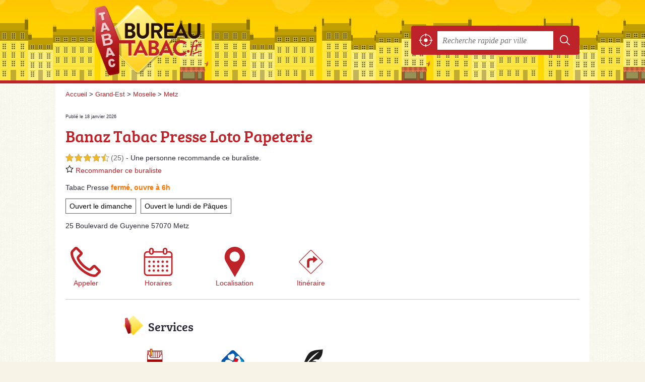

--- FILE ---
content_type: text/html; charset=utf-8
request_url: https://bureautabac.fr/57/metz/banaz-tabac-presse-loto-papeterie-gt4
body_size: 14820
content:
<!--suppress ALL -->
<!DOCTYPE html>
<html lang="fr">
<head>
    <link rel="icon" type="image/png" href="/favicon.png"/>
<link rel="apple-touch-icon" href="/apple-touch-icon.png">
<link rel="apple-touch-icon" sizes="76x76" href="/apple-touch-icon-76x76.png">
<link rel="apple-touch-icon" sizes="120x120" href="/apple-touch-icon-120x120.png">
<link rel="apple-touch-icon" sizes="152x152" href="/apple-touch-icon-152x152.png">



<meta charset="utf-8">
<meta name="viewport" content="width=device-width, initial-scale=1">
<title>Banaz Tabac Presse Loto Papeterie - Metz 57070</title>
<meta name="csrf-token" content="jNotSiFPaVQSI6Pfd8duB17NxhaEVJ2l7puqiogf">
<meta name="description" content="Banaz Tabac Presse Loto Papeterie, débitant de tabac situé à Metz (57070) : adresse, téléphone, horaires, email, site web.">

<meta name="msapplication-TileImage" content="/ms-tile.png"/>
<meta name="msapplication-TileColor" content="#ffffff"/>

    <link rel="preload" href="https://bureautabac.fr/build/assets/breeserif-regular-webfont-DYs39vFH.woff2" as="font" type="font/woff2"/>

<script>
    window.viewPortWidth = Math.max(document.documentElement.clientWidth, window.innerWidth || 0);
    window.spwidth = window.innerWidth || document.documentElement.clientWidth || document.body.clientWidth;
    window.spBBInserted = window.spSqrInserted = window.spMobInserted = 0;
    window.inssense=function(e,n,i,d,s,a,t){if(loadsense(),t=typeof t<"u"&&t!==null?t:!1,a=typeof a<"u"&&a!==null?a:!1,d=typeof d<"u"&&d!==null?d:0,viewPortWidth<d||(s=typeof s<"u"&&s!==null?s:99999999,viewPortWidth>s))return!1;let l=0,o;e==="auto"&&n==="auto"?(o='<ins class="adsbygoogle" style="display:block" data-ad-client="ca-pub-2478488084860860" data-ad-slot="'+i+'" data-ad-format="auto" data-full-width-responsive="true"></ins>',l=500):o='<ins class="adsbygoogle" style="display:inline-block;width:'+e+"px;height:"+n+'px" data-ad-client="ca-pub-2478488084860860" data-ad-slot="'+i+'"></ins>',a&&(o='<div style="text-align:center">'+o+"</div>"),t!==!1&&document.getElementById(t)?document.getElementById(t).innerHTML=o:document.write(o),setTimeout(function(){(adsbygoogle=window.adsbygoogle||[]).push({})},l)};window.loadsense=function(){if(!window.senseloaded){let e=document.createElement("script");e.type="text/javascript",e.async=!0,e.src="https://pagead2.googlesyndication.com/pagead/js/adsbygoogle.js";let n=document.getElementsByTagName("script")[0];n.parentNode.insertBefore(e,n),window.senseloaded=!0}};window.pjfb=function(e,n,i,d,s){e==="pjItemTop"||e==="pjItemSide"?inssense(300,250,s,null,null,!0,e):n===i===d===s?inssense("auto","auto",n,null,null,null,e):viewPortWidth>980?inssense(800,100,n,null,null,null,e):viewPortWidth>760?inssense(600,100,i,null,null,null,e):viewPortWidth>540?inssense(400,75,d,null,null,null,e):viewPortWidth>300&&inssense(300,250,s,null,null,!0,e)};window.pjnit=function(e){typeof pjwhat>"u"&&(window.pjwhat=e,window.pjver="v3",window.pjInserted=0,window.pjBlockToNbRes={},window.pjInsIds=[])};window.listsense=function(e,n,i,d){viewPortWidth>980?inssense(800,100,e):viewPortWidth>760?inssense(600,100,n):viewPortWidth>540?inssense(400,75,i):viewPortWidth>300&&inssense(300,250,d,null,null,!0)};window.shodev=function(e,n,i,d,s){let a={166:{category:"13",id:"bbd20f260b"},46174809:{category:"10",id:"ea9ddadcc8"},984589:{category:"80",id:"1e527e0a9b"},871136:{category:"14",id:"bd88546f78"},162:{category:"153",id:"a291f532b7"},48662:{category:"72",id:"d4dc558722"},125885:{category:"123",id:"000e89c4ad"},259963:{category:"22",id:"e66086cf90"},89663:{category:"78",id:"7aad988729"},418893:{category:"25",id:"4e3b158b47"},225874:{category:"8",id:"12ffc7b41a"},156:{category:"7",id:"53c9f312c0"},887451:{category:"145",id:"d484a328f6"},326233:{category:"1",id:"30fba2cb1e"},224333:{category:"159",id:"349ef956ba"},147445:{category:"47",id:"d8d89d375b"},886358:{category:"28",id:"d7caed3563"},557561:{category:"11",id:"f224b82d06"},899657:{category:"165",id:"5a55a467e9"},72:{category:"72",id:"vfedb9dd71fd"}};if(!(e in a))return;n=typeof n<"u"?n:"#7a7a7a",i=typeof i<"u"?i:"#4b4b4b",n=n.startsWith("#")?n:"#"+n,i=i.startsWith("#")?i:"#"+i,d=typeof d<"u"?d:"#fff",s=typeof s<"u"?s:"Demande de devis en ligne";let t=document.getElementsByClassName("intro");t.length<1&&(t=document.getElementsByClassName("others")),t.length>=1&&!t[t.length-1].classList.contains("info")&&(t=t[t.length-1],window.ifrshown=!1,window.showif=function(){if(!ifrshown){t.innerHTML+='<div id="v'+a[e].id+'d"></div>',window.vud_partenaire_id="1561",window.vud_categorie_id=a[e].category;let l=document.createElement("script");l.type="text/javascript",l.src="//www.viteundevis.com/"+a[e].id+"/"+vud_partenaire_id+"/"+vud_categorie_id+"/";let o=document.getElementsByTagName("script")[0];o.parentNode.insertBefore(l,o)}ifrshown=!0},t.innerHTML+='<br/><br/><a id="devisbtn" href="javascript:void(0)" onclick="showif()" style="box-shadow: 0 3px '+i+"; font-family: 'Lucida Grande', Arial; padding : 5px; font-style: normal; display: inline-block; background: "+n+"; color : "+d+'; border-radius: 5px;">'+s+"</a>")};

</script>

<style>
    svg {
        width: 16px;
    }
</style>

<link rel="preload" as="style" href="https://bureautabac.fr/build/assets/style-DIV3Pm3X.css" /><link rel="preload" as="style" href="https://bureautabac.fr/build/assets/main-C3qcWm6Q.css" /><link rel="modulepreload" href="https://bureautabac.fr/build/assets/script-DCo9Vav5.js" /><link rel="stylesheet" href="https://bureautabac.fr/build/assets/style-DIV3Pm3X.css" data-navigate-track="reload" /><link rel="stylesheet" href="https://bureautabac.fr/build/assets/main-C3qcWm6Q.css" data-navigate-track="reload" /><script type="module" src="https://bureautabac.fr/build/assets/script-DCo9Vav5.js" data-navigate-track="reload"></script>
<script>
    function askGeo(redirectTo = null) {
        if ("geolocation" in navigator) {
            var timeoutVal = 10 * 1000;
            var maxAge = 5 * 60 * 1000;
            redirectTo = redirectTo ?? window.location.pathname;
            navigator.geolocation.getCurrentPosition(function (position) {
                window.location = window.location.origin + redirectTo + "?lat=" + position.coords.latitude + "&long=" + position.coords.longitude;
            }, function (error) {
                var errors = {
                    2: 'Votre position n\'est pas accessible',
                    3: 'Problème dans la recherche de position'
                };
                if (error.code == 2 || error.code == 3) {
                    alert("Erreur : " + errors[error.code]);
                } else {
                    alert("Impossible de vos géolocaliser, désolé.");
                }
            }, {enableHighAccuracy: true, timeout: timeoutVal, maximumAge: maxAge});
        } else {
            alert('Votre navigateur ne supporte pas la géolocalisation, désolé.');
        }
    }
</script>
    <!-- Google tag (gtag.js) -->
<script async src="https://www.googletagmanager.com/gtag/js?id=G-B5GQSCWFWR"></script>
<script>
  window.dataLayer = window.dataLayer || [];
  function gtag(){dataLayer.push(arguments);}
  gtag('js', new Date());

  gtag('config', 'G-B5GQSCWFWR');
</script>
</head>
<body class="">
<div class="h-call">
        <div>
            <button class="c2call" type="button" data-c2call-s="all" data-c2call="/57/metz/banaz-tabac-presse-loto-papeterie-gt4/tel">📞 Appeler ce tabac presse</button>
        </div>
    </div>
<header id="h">
    <div class="c">
        <a href="/" class="logo">BureauTabac.fr</a>
        <div id="s">
    <form method="get" action="/recherche">
        <p>
            <button onclick="askGeo('/recherche')" class="geoloc" type="button">
                <svg version="1.1" viewBox="0 0 100 100" xmlns="http://www.w3.org/2000/svg">
                    <g>
                        <path d="m50 36.875c-7.1875 0-13.125 5.9375-13.125 13.125s5.9375 13.125 13.125 13.125 13.125-5.9375 13.125-13.125-5.9375-13.125-13.125-13.125z"/>
                        <path d="m95.938 47.5h-4.375c-1.25-20.938-18.125-37.812-39.062-39.062v-4.375c0-1.25-0.9375-2.5-2.5-2.5s-2.5 0.9375-2.5 2.5v4.375c-20.938 1.25-37.812 18.125-39.062 39.062h-4.375c-1.25 0-2.5 0.9375-2.5 2.5s0.9375 2.5 2.5 2.5h4.375c1.25 21.25 18.125 38.125 39.062 39.062v4.375c0 1.25 0.9375 2.5 2.5 2.5s2.5-0.9375 2.5-2.5v-4.375c21.25-1.25 38.125-18.125 39.062-39.062h4.375c1.25 0 2.5-0.9375 2.5-2.5s-0.9375-2.5-2.5-2.5zm-43.438 39.375v-8.75c0-1.25-0.9375-2.5-2.5-2.5s-2.5 0.9375-2.5 2.5v8.4375c-18.438-1.25-33.125-15.938-34.375-34.375h8.4375c1.25 0 2.5-0.9375 2.5-2.5s-0.9375-2.5-2.5-2.5h-8.4375c1.25-18.438 15.938-33.125 34.375-34.375v9.0625c0 1.25 0.9375 2.5 2.5 2.5s2.5-0.9375 2.5-2.5v-8.75c18.438 1.25 33.125 15.938 34.375 34.375h-8.75c-1.25 0-2.5 0.9375-2.5 2.5s0.9375 2.5 2.5 2.5h8.4375c-0.9375 18.438-15.625 33.125-34.062 34.375z"/>
                    </g>
                </svg>
            </button>
            <input class="text" type="text" name="q"
                   value=""
                   placeholder="Recherche rapide par ville"
                   autocomplete="off" enterkeyhint="search"/>
            <button type="submit">
                <svg width="20" height="20" version="1.1" viewBox="0 0 100 100" xmlns="http://www.w3.org/2000/svg">
                    <path d="m43 14c-15.98 0-29 13.02-29 29s13.02 29 29 29c6.9102 0 13.258-2.4414 18.25-6.5l19.625 19.625c1.1719 1.1719 3.0781 1.1719 4.25 0s1.1719-3.0469 0-4.2188l-19.625-19.625c4.0664-4.9922 6.5-11.363 6.5-18.281 0-15.98-13.02-29-29-29zm0 6c12.738 0 23 10.262 23 23s-10.262 23-23 23-23-10.262-23-23 10.262-23 23-23z"/>
                </svg>
            </button>
        </p>
    </form>
</div>
    </div>
</header>

<style>.fc-consent-root h2:before {
        content: none;
    }</style>

<div id="p">
    <div class="c">
                    <ol vocab="https://schema.org/" typeof="BreadcrumbList" class="bread"><li property="itemListElement" typeof="ListItem"><a property="item" typeof="WebPage" href="/"><span property="name">Accueil</span></a><meta property="position" content="0"><span class="sepa">&nbsp;&gt;&nbsp;</span></li><li property="itemListElement" typeof="ListItem"><a property="item" typeof="WebPage" href="/grand-est/"><span property="name">Grand-Est</span></a><meta property="position" content="1"><span class="sepa">&nbsp;&gt;&nbsp;</span></li><li property="itemListElement" typeof="ListItem"><a property="item" typeof="WebPage" href="/57/"><span property="name">Moselle</span></a><meta property="position" content="2"><span class="sepa">&nbsp;&gt;&nbsp;</span></li><li property="itemListElement" typeof="ListItem"><a property="item" typeof="WebPage" href="/57/metz/"><span property="name">Metz</span></a><meta property="position" content="3"></li></ol>

        
        <div class="pit antelope">
        <div class="pgrid pgrid-top">
            <div class="pgrid-wide">
                <p class="pit-date">Publié le 18 janvier 2026</p>

                <div class="pit-title">
                    <h1 id="slg"
                        data-slg="57000">Banaz Tabac Presse Loto Papeterie</h1>
                </div>

                                    <div class="pit-ratings">
                        <span title="25 avis sur le web"><span class="ratings r45">
            <svg class="svgratings">
                <use xlink:href="#stars-4-5-star"/>
            </svg>
            4,5 étoiles sur 5</span> <span class="ratingsStats">(25)</span>
        </span>
                                                             - 
                                                Une personne
                <span class="recommend-word">recommande</span> ce&nbsp;buraliste.
                        
                        </div>
                    <p class="pit-recommend-btn">
                        <a href="#" id="recommendBtn"><span>
            <svg class="recommendIcon" version="1.1" viewBox="0 0 100 100" xmlns="http://www.w3.org/2000/svg">
                <path
                    d="m80.902 97.555-30.902-16.25-30.902 16.25 5.9023-34.41-25-24.371 34.547-5.0195 15.453-31.309 15.453 31.305 34.547 5.0234-25 24.371zm-30.902-23.805 22.016 11.574-4.2031-24.516 17.812-17.363-24.609-3.5742-11.016-22.309-11.008 22.305-24.609 3.5742 17.812 17.363-4.2109 24.52z"/>
            </svg> Recommander&nbsp;ce&nbsp;buraliste
            </span>
            </a>
                                </p>
                
                                    <p class="pit-opNow">
    <span class="type">Tabac Presse</span>
    <span class="opNow">
        <span id="js-opnow-tag"></span><script>
    document.addEventListener("DOMContentLoaded", function(){
        document.querySelector("#js-opnow-tag").innerHTML = decodeURIComponent(atob("[base64]"));
    });
</script>    </span>

    </p>
                
                                    <div class="pit-tags-ratings">
                        <div class="pit-tags">
                            <a href="/57/metz/ouvert-dimanche">Ouvert le dimanche</a>
    <a href="/57/metz/ouvert-lundi-paques">Ouvert le lundi de Pâques</a>
                        </div>
                    </div>
                
                <p class="pit-address">
                    25 Boulevard de Guyenne 57070 Metz
                </p>

                
                <div class="pit-qactions">

                                            <a href="#" class="c2call qaction-call"
                           data-c2call="/57/metz/banaz-tabac-presse-loto-papeterie-gt4/tel" data-c2call-s="all"
                           data-c2call-t="c2call-t">
                            <svg width="100pt" height="100pt" version="1.1" viewBox="0 0 100 100"
                                 xmlns="http://www.w3.org/2000/svg">
                                <path
                                    d="m84.102 62.559c-1.4727-1.6992-3.6055-2.6758-5.8555-2.6758-2.2461 0-4.3789 0.97656-5.8516 2.6758-2.7422 2.7227-5.4922 5.418-8.1758 8.2031h0.003906c-0.32031 0.41016-0.80078 0.66797-1.3203 0.70312-0.33203-0.011719-0.66016-0.10938-0.94922-0.28125-1.7695-0.96094-3.6523-1.7422-5.3555-2.8086h0.003906c-7.8125-5.0469-14.734-11.352-20.492-18.652-3.0039-3.5508-5.4727-7.5117-7.3398-11.77-0.41797-0.71875-0.24219-1.6406 0.41797-2.1523 2.7422-2.6484 5.418-5.3711 8.1094-8.0742 1.7812-1.4844 2.8125-3.6875 2.8086-6.0078-0.003907-2.3203-1.043-4.5156-2.832-5.9922-2.1367-2.1562-4.2852-4.293-6.4414-6.4375-2.2031-2.207-4.3945-4.4336-6.625-6.625-1.5234-1.6367-3.6406-2.5937-5.875-2.6641-2.2188 0.074219-4.3164 1.0312-5.832 2.6523-2.75 2.707-5.418 5.5078-8.207 8.168-2.5195 2.3477-4.0273 5.5781-4.2188 9.0156-0.22266 5.6211 0.78125 11.223 2.9414 16.414 4.1523 10.777 10.137 20.75 17.691 29.484 9.9453 11.93 22.316 21.609 36.289 28.391 6.2383 3.2734 13.074 5.2578 20.094 5.832 0.41797 0.023438 0.83203 0.039063 1.25 0.039063 4.3281 0.17578 8.5078-1.5977 11.383-4.8359 2.3555-2.6328 5-5 7.4766-7.5352h-0.003907c1.7578-1.4805 2.7734-3.6562 2.7812-5.9492 0.011719-2.2969-0.98828-4.4805-2.7305-5.9766-4.3555-4.3945-8.7383-8.7734-13.145-13.141zm7.1953 19.215c-0.79688 0.80469-1.6055 1.5898-2.457 2.4219-1.75 1.7031-3.5625 3.4648-5.3086 5.418h-0.003906c-1.2852 1.4883-3.2109 2.2656-5.168 2.082-0.26562 0-0.53516 0-0.80859-0.023437-5.918-0.52344-11.672-2.2344-16.914-5.0273-12.91-6.2812-24.348-15.227-33.551-26.25-6.9453-8.0078-12.445-17.164-16.254-27.062-1.7461-4.0664-2.5781-8.4688-2.4414-12.895 0.027344-1.3633 0.60938-2.6562 1.6094-3.5781 1.7266-1.668 3.3984-3.332 5.1094-5.0625 1.0625-1.0703 2.1211-2.1406 3.1992-3.1992l0.035156 0.035156c1.5117 1.4844 3.0039 2.9844 4.5352 4.5156l2.0508 2.0586 1.8711 1.8672c1.5156 1.5156 3.0234 3.0273 4.5352 4.5391l0.13672 0.14453-0.10938 0.11328-1.5234 1.5391c-2.1172 2.1328-4.2578 4.2852-6.4414 6.3906-3.1211 2.8984-4.0508 7.4648-2.3203 11.359 2.1641 4.9961 5.0469 9.6523 8.5625 13.812 6.3281 8.0117 13.941 14.922 22.531 20.445 1.3281 0.80859 2.6992 1.5469 4.1055 2.207 0.57031 0.28516 1.1445 0.5625 1.7031 0.86719h0.003906c1.5039 0.83594 3.1953 1.2812 4.918 1.293 2.7812-0.023437 5.4297-1.1992 7.3086-3.2422 2.4141-2.5 4.8828-4.9414 7.3867-7.4258l0.64453-0.63672c4.3906 4.3477 8.7617 8.7148 13.113 13.105l0.0625 0.0625z"/>
                            </svg>
                            Appeler
                        </a>
                    
                                        <a href="#horaires" class="qaction-openings">
                        <svg width="100pt" height="100pt" version="1.1" viewBox="0 0 100 100"
                             xmlns="http://www.w3.org/2000/svg">
                            <g>
                                <path
                                    d="m20.898 60.398h-0.30078c-2 0-3.6016 1.6016-3.6016 3.6016v0.39844c0 2 1.6016 3.6016 3.6016 3.6016h0.30078c2 0 3.6016-1.6016 3.6016-3.6016v-0.39844c0-2-1.6016-3.6016-3.6016-3.6016z"/>
                                <path
                                    d="m35.5 60.398h-0.30078c-2 0-3.6016 1.6016-3.6016 3.6016v0.39844c0 2 1.6016 3.6016 3.6016 3.6016h0.30078c2 0 3.6016-1.6016 3.6016-3.6016v-0.39844c0-2-1.6016-3.6016-3.6016-3.6016z"/>
                                <path
                                    d="m50.199 60.398h-0.39844c-2 0-3.6016 1.6016-3.6016 3.6016v0.39844c0 2 1.6016 3.6016 3.6016 3.6016h0.39844c2 0 3.6016-1.6016 3.6016-3.6016v-0.39844c0-2-1.6016-3.6016-3.6016-3.6016z"/>
                                <path
                                    d="m20.898 45.602h-0.30078c-2 0-3.6016 1.6016-3.6016 3.6016v0.39844c0 2 1.6016 3.6016 3.6016 3.6016h0.30078c2 0 3.6016-1.6016 3.6016-3.6016v-0.39844c0-2.0039-1.6016-3.6016-3.6016-3.6016z"/>
                                <path
                                    d="m35.5 45.602h-0.30078c-2 0-3.6016 1.6016-3.6016 3.6016v0.39844c0 2 1.6016 3.6016 3.6016 3.6016h0.30078c2 0 3.6016-1.6016 3.6016-3.6016v-0.39844c0-2.0039-1.6016-3.6016-3.6016-3.6016z"/>
                                <path
                                    d="m50.199 45.602h-0.39844c-2 0-3.6016 1.6016-3.6016 3.6016v0.39844c0 2 1.6016 3.6016 3.6016 3.6016h0.39844c2 0 3.6016-1.6016 3.6016-3.6016v-0.39844c0-2.0039-1.6016-3.6016-3.6016-3.6016z"/>
                                <path
                                    d="m64.801 60.398h-0.39844c-2 0-3.6016 1.6016-3.6016 3.6016v0.39844c0 2 1.6016 3.6016 3.6016 3.6016h0.39844c2 0 3.6016-1.6016 3.6016-3.6016l-0.003906-0.39844c0.10156-2-1.5977-3.6016-3.5977-3.6016z"/>
                                <path
                                    d="m79.5 60.398h-0.39844c-2 0-3.6016 1.6016-3.6016 3.6016v0.39844c0 2 1.6016 3.6016 3.6016 3.6016h0.39844c2 0 3.6016-1.6016 3.6016-3.6016v-0.39844c0-2-1.6016-3.6016-3.6016-3.6016z"/>
                                <path
                                    d="m64.801 45.602h-0.39844c-2 0-3.6016 1.6016-3.6016 3.6016v0.39844c0 2 1.6016 3.6016 3.6016 3.6016h0.39844c2 0 3.6016-1.6016 3.6016-3.6016v-0.39844c0.097656-2.0039-1.6016-3.6016-3.6016-3.6016z"/>
                                <path
                                    d="m79.5 45.602h-0.39844c-2 0-3.6016 1.6016-3.6016 3.6016v0.39844c0 2 1.6016 3.6016 3.6016 3.6016h0.39844c2 0 3.6016-1.6016 3.6016-3.6016v-0.39844c0-2.0039-1.6016-3.6016-3.6016-3.6016z"/>
                                <path
                                    d="m20.898 75.102h-0.30078c-2 0-3.6016 1.6016-3.6016 3.6016v0.39844c0 2 1.6016 3.6016 3.6016 3.6016h0.30078c2 0 3.6016-1.6016 3.6016-3.6016v-0.39844c0-1.9023-1.6016-3.6016-3.6016-3.6016z"/>
                                <path
                                    d="m35.5 75.102h-0.30078c-2 0-3.6016 1.6016-3.6016 3.6016v0.39844c0 2 1.6016 3.6016 3.6016 3.6016h0.30078c2 0 3.6016-1.6016 3.6016-3.6016v-0.39844c0-1.9023-1.6016-3.6016-3.6016-3.6016z"/>
                                <path
                                    d="m50.199 75.102h-0.39844c-2 0-3.6016 1.6016-3.6016 3.6016v0.39844c0 2 1.6016 3.6016 3.6016 3.6016h0.39844c2 0 3.6016-1.6016 3.6016-3.6016v-0.39844c0-1.9023-1.6016-3.6016-3.6016-3.6016z"/>
                                <path
                                    d="m64.801 75.102h-0.39844c-2 0-3.6016 1.6016-3.6016 3.6016v0.39844c0 2 1.6016 3.6016 3.6016 3.6016h0.39844c2 0 3.6016-1.6016 3.6016-3.6016v-0.39844c0.097656-1.9023-1.6016-3.6016-3.6016-3.6016z"/>
                                <path
                                    d="m79.5 75.102h-0.39844c-2 0-3.6016 1.6016-3.6016 3.6016v0.39844c0 2 1.6016 3.6016 3.6016 3.6016h0.39844c2 0 3.6016-1.6016 3.6016-3.6016v-0.39844c0-1.9023-1.6016-3.6016-3.6016-3.6016z"/>
                                <path
                                    d="m97.5 33.898v0-8.1016c0-6.1992-5-11.199-11.102-11.199h-5.8984v-3.5c0-4.3008-3.5-7.8008-7.8008-7.8008s-7.8008 3.5-7.8008 7.8008v3.5l-29.598 0.003906v-3.5c0-4.3008-3.5-7.8008-7.8008-7.8008s-7.8008 3.5-7.8008 7.8008v3.5h-5.8984c-6.1992 0-11.199 5-11.199 11.199v59.801c0 6.1016 5 11.102 11.199 11.102h72.699c6.1016 0 11.102-5 11.102-11.102l-0.10156-51.703v0zm-28-22.797c0-1.6992 1.3984-3.1016 3.1016-3.1016 1.6992 0 3.1016 1.3984 3.1016 3.1016v7.3984c0 1.6992-1.3984 3.1016-3.1016 3.1016-1.6992 0-3.1016-1.3984-3.1016-3.1016zm-45.199 0c0-1.6992 1.3984-3.1016 3.1016-3.1016 1.6992 0 3.1016 1.3984 3.1016 3.1016v7.3984c0 1.6992-1.3984 3.1016-3.1016 3.1016-1.6992 0-3.1016-1.3984-3.1016-3.1016zm-10.602 8.1992h6c0.39844 3.8984 3.6992 7 7.8008 7 4 0 7.3008-3.1016 7.6992-7h29.699c0.39844 3.8984 3.6992 7 7.6992 7s7.3008-3.1016 7.6992-7h6c3.5 0 6.3984 2.8984 6.3984 6.5v5.8008h-85.496v-5.8008c0-3.6016 2.9023-6.5 6.5-6.5zm72.699 72.699h-72.699c-3.6016 0-6.5-2.8984-6.5-6.3984v-49.402h85.602v49.398c0 3.5039-2.9023 6.4023-6.4023 6.4023z"/>
                            </g>
                        </svg>
                        Horaires
                    </a>
                    
                    <a href="#adresse">
                        <svg width="100pt" height="100pt" version="1.1" viewBox="0 0 100 100"
                             xmlns="http://www.w3.org/2000/svg">
                            <path
                                d="m46.312 0.21484c-10.383 0.88281-20.367 7.457-25.699 16.836-3.2891 5.8516-4.5703 11.465-4.1289 18.801 0.35938 6.7734 1.3242 9.3008 7.457 19.844 1.9258 3.2891 6.8164 11.707 10.824 18.641 4.0508 6.9336 8.457 14.512 9.8203 16.836 1.3633 2.3242 3.0469 5.25 3.7695 6.4961 0.72266 1.2812 1.4414 2.3242 1.6445 2.3242 0.19922 0 0.92188-1.043 1.6445-2.3242 0.72266-1.2422 2.4062-4.168 3.7695-6.4961 1.3633-2.3242 5.7734-9.9023 9.8203-16.836 4.0078-6.9336 8.8984-15.355 10.824-18.641 6.1328-10.543 7.0977-13.07 7.457-19.844 0.44141-7.3359-0.84375-12.949-4.1289-18.801-4.1289-7.2969-10.785-12.707-19.082-15.516-2.4062-0.84375-3.7266-1.043-9.1016-1.5234-0.76172-0.082031-2.9648 0.039062-4.8906 0.19922zm7.4961 16.195c12.508 3.2461 16.758 18.961 7.6562 28.102-9.6602 9.6211-26.098 4.2891-28.422-9.2188-2.0039-11.828 9.0586-21.891 20.766-18.883z"/>
                        </svg>
                        Localisation
                    </a>

                    <a href="//www.google.com/maps/dir/?api=1&amp;destination=49.111823,6.218289&amp;destination_place_id=ChIJqZ2KpdfdlEcRLfMjDSrDBMU"
                       target="_blank" rel="nofollow noreferrer">
                        <svg width="100pt" height="100pt" version="1.1" viewBox="0 0 100 100"
                             xmlns="http://www.w3.org/2000/svg">
                            <g>
                                <path
                                    d="m50 89.602c-0.79688-0.003906-1.5586-0.32031-2.1211-0.88281l-36.602-36.602 0.003906 0.003906c-1.1719-1.1719-1.1719-3.0703 0-4.2422l36.602-36.602-0.003906 0.003906c1.1914-1.1289 3.0508-1.1289 4.2422 0l36.602 36.602-0.003906-0.003906c1.1719 1.1719 1.1719 3.0703 0 4.2422l-36.602 36.602 0.003906-0.003906c-0.5625 0.5625-1.3242 0.87891-2.1211 0.88281zm0-77.199v-0.003906c-0.26562 0-0.51953 0.10547-0.71094 0.29297l-36.602 36.602 0.003906-0.003907c-0.19141 0.1875-0.29688 0.44531-0.29688 0.71094s0.10547 0.52344 0.29688 0.71094l36.602 36.602-0.003907-0.003906c0.1875 0.19141 0.44531 0.29688 0.71094 0.29688s0.52344-0.10547 0.71094-0.29688l36.602-36.602-0.003906 0.003907c0.19141-0.1875 0.29688-0.44531 0.29688-0.71094s-0.10547-0.52344-0.29688-0.71094l-36.602-36.602 0.003907 0.003906c-0.19141-0.1875-0.44531-0.29297-0.71094-0.29297z"/>
                                <path
                                    d="m71.09 40.551c-3.8906-3.1523-8.1602-6.5508-12.012-9.5508-0.35547-0.32812-0.86719-0.42188-1.3164-0.23828-0.44531 0.23047-0.71875 0.69531-0.70312 1.1992-0.058594 1.0508 0 2.25 0 3.3984v2.2305h-10.559c-2.5586 0.32812-4.9102 1.5898-6.6016 3.5391-1.9102 2.1719-2.9453 4.9766-2.8984 7.8711v3.3516 15.648c-0.039062 0.34375 0.082031 0.68359 0.32422 0.92578 0.24219 0.24219 0.58203 0.36328 0.92578 0.32422h2.7383 2.7383 0.003907c0.34375 0.042969 0.6875-0.074219 0.93359-0.32031 0.25-0.24219 0.37109-0.58594 0.33594-0.92969v-15.789-2c0-0.75 0.17969-1.4844 0.51953-2.1523 0.79688-1.5664 2.4102-2.5547 4.1719-2.5469h7.3086v2.2188 3.4102c-0.015625 0.5 0.25781 0.96484 0.69922 1.1992 0.45312 0.17188 0.96484 0.078125 1.3203-0.25 3.8281-3 8.1016-6.3711 12-9.5391 0.32812-0.25 0.51953-0.64062 0.51953-1.0508s-0.19141-0.80078-0.51953-1.0508z"/>
                            </g>
                        </svg>
                        Itinéraire
                    </a>
                </div>
                <div class="c2call-t"></div>
            </div>

        </div>
        <div class="pgrid section pgrid-sub">
            
            <div class="pgrid-left">
                                            <div class="pit-services">
                    <h2>Services</h2>
        
        <div class="pit-services-main">
            <span><img src="/img/services/cigarettes-et-tabac.png"
                       alt="cigarettes et tabac"/><br/>Cigarettes et tabac</span>
                            <span><img src="/img/services/fdj.png" alt="FDJ"/><br/>FDJ</span>
                            <span><img src="/img/services/presse.png" alt="presse"/><br/>Presse</span>
                    </div>

                    <p>Autres services proposés : accès <abbr title="personne à mobilité réduite">PMR</abbr>&nbsp;(parking, entrée adaptée), CB acceptée, papeterie  et  timbres fiscaux</p>
            </div>
                                    </div>

            <div class="pgrid-right pit-ad">
                        <script type="text/javascript">
   pjnit('bureau de tabac');

        if(document.getElementById("slg")) {
            pjInserted++;
            window.pjBlockToNbRes.pjItemSide = 2;
            window.pjInsIds[window.pjInsIds.length] = 'pjItemSide';
            document.write('<ins id="pjItemSide"></ins>');
        }
</script>
                    </div>

            
            <div class="pgrid-left pgrid-wide">
                
                                            <div id="horaires" class="nfo item-co">
                            <h2 class="horaires">Horaires</h2>
                            <p><select class="item-openings-select"><option value="6514658f" selected="selected">Horaires habituels</option><option value="-">—————————</option><option value="8237f511" >Jours fériés</option></select></p><div class="item-openings-table "><div class="op_c " data-p="6514658f"><div class="op_t "><div class="op_r op_r_1"><div class="op_l">Lundi<br/></div><div class="op_o"><span class="op_oo " style="left: 5%; width: 92%" title="6h - 20h">
6h - 20h
</span></div></div><div class="op_r op_r_2"><div class="op_l">Mardi<br/></div><div class="op_o"><span class="op_oo " style="left: 5%; width: 92%" title="6h - 20h">
6h - 20h
</span></div></div><div class="op_r op_r_3"><div class="op_l">Mercredi<br/></div><div class="op_o"><span class="op_oo " style="left: 5%; width: 92%" title="6h - 20h">
6h - 20h
</span></div></div><div class="op_r op_r_4"><div class="op_l">Jeudi<br/></div><div class="op_o"><span class="op_oo " style="left: 5%; width: 92%" title="6h - 20h">
6h - 20h
</span></div></div><div class="op_r op_r_5"><div class="op_l">Vendredi<br/></div><div class="op_o"><span class="op_oo " style="left: 5%; width: 92%" title="6h - 20h">
6h - 20h
</span></div></div><div class="op_r op_r_6"><div class="op_l">Samedi<br/></div><div class="op_o"><span class="op_oo " style="left: 10%; width: 87%" title="7h - 20h">
7h - 20h
</span></div></div><div class="op_r op_r_7"><div class="op_l">Dimanche<br/></div><div class="op_o"><span class="op_oo " style="left: 17%; width: 80%" title="8h - 20h">
8h - 20h
</span></div></div></div></div></div>                                                        <p class="report">
    <a href="#" id="reportBtn">Signaler une erreur</a>
</p>

<div class="c-reportbox u-hidden" id="reportBox">
    <a href="javascript:void(0);" class="c-reportbox__close">✕</a>

    <p>Sélectionnez le type de correction que vous désirez signaler :</p>

    <div class="c-reportbox__type">
        <label class="c-reportbox__type-label"><input type="radio" name="reportType" value="openings">Horaires à changer</label>
        <label class="c-reportbox__type-label"><input type="radio" name="reportType" value="owner">Changement de propriétaire</label>
        <label class="c-reportbox__type-label"><input type="radio" name="reportType" value="other">Autre signalement</label>
    </div>

    <textarea class="c-reportbox__field u-hidden" data-type="openings" placeholder="Indiquez les horaires ici">Horaires habituels :

lundi
    de 6h à 20h

mardi
    de 6h à 20h

mercredi
    de 6h à 20h

jeudi
    de 6h à 20h

vendredi
    de 6h à 20h

samedi
    de 7h à 20h

dimanche
    de 8h à 20h

----------

Jours fériés :
    de 8h à 20h</textarea>

    <textarea class="c-reportbox__field u-hidden" data-type="owner" placeholder="Indiquez le nouveau SIRET ici, puis des infos complémentaires (nom, horaires, téléphone...)"></textarea>

    <textarea class="c-reportbox__field u-hidden" data-type="other" placeholder="Précisez votre demande ici"></textarea>

    <div class="c-reportbox__submit-cancel u-hidden">
        <a href="#" class="c-reportbox__submit">Envoyer</a>
        ou
        <a href="#" class="c-reportbox__cancel">annuler</a>
    </div>

</div>

<div class="overlay u-hidden" id="reportBox-overlay"></div>
                                                    </div>
                    
                    
                            </div>


                            <div class="pgrid-wide">
                    <div id="contact" class="nfo">
                        <h2 class="telephone">Contact</h2>

                        <table class="contact">
                            <tbody>
                            <tr class="telephone" id="telephone" data-colspan="2">
        <th scope="row">Téléphone</th>
        <td>
            <div>
                <a href="#telephone" class="c2call" data-c2call-s="all" data-c2call="/57/metz/banaz-tabac-presse-loto-papeterie-gt4/tel">Téléphoner au tabac presse</a>
            </div>
        </td>
    </tr>
                            <tr class="email">
    <th scope="row">Email</th>
    <td>
        <div><a class="malto" href="#">banazⓐorange.fr</a></div>
    </td>
</tr>
                            <tr class="website">
        <th scope="row">Site web</th>
        <td>
            <div><a href="https://banaz-tabac.business.site/" rel="nofollow">banaz-tabac.business.site</a></div>
        </td>
    </tr>
                                                                                    </tbody>
                        </table>
                    </div>
                </div>
            
            
            <div class="pgrid-wide">
                <div id="adresse" class="nfo c-goto">
                    <h2 class="adresse">Plan et adresse</h2>

                    <figure class="pit-address-img">
    <div class="img">
                    <a target="_blank" rel="nofollow noreferrer" itemprop="map" href="//www.google.com/maps/search/?api=1&amp;query=49.1118,6.2183&amp;query_place_id=ChIJqZ2KpdfdlEcRLfMjDSrDBMU">
                <img src="/map.png?center=49.1118,6.2183&amp;markers=49.1118,6.2183&amp;zoom=15&amp;size=800x300" alt="Plan de Banaz Tabac Presse Loto Papeterie, 25 Boulevard de Guyenne, 57070 Metz" width="800" height="300">
            </a>
            <span><a href="/mentions#maps">© contributeurs OpenStreetMap</a></span>
            </div>

    <figcaption>
        25 Boulevard de Guyenne 57070 Metz
    </figcaption>
</figure>

                    <div class="c-gps-links">
    <a href="https://www.viamichelin.fr/web/Itineraires?departure=Lieu%20actuel&amp;departureGps=true&amp;arrival=25 Boulevard de Guyenne 57070 Metz" rel="nofollow" class="c-gps-links__link c-gps-links__link--via-michelin"><i></i> Trajet ViaMichelin
    </a>
    <a href="https://waze.com/ul?ll=49.111823,6.218289&amp;navigate=yes" rel="nofollow" class="c-gps-links__link c-gps-links__link--waze"><i></i> Trajet Waze
    </a>
    <a href="//www.google.com/maps/dir/?api=1&amp;destination=49.111823,6.218289&amp;destination_place_id=ChIJqZ2KpdfdlEcRLfMjDSrDBMU" rel="nofollow" class="c-gps-links__link c-gps-links__link--maps"><i></i> Trajet Maps
    </a>
</div>

                                            <div class="c-physical__transports">
            <h2 class="o-h2 c-physical__transports-title">Venir en transports en commun</h2>
                                                                                                                                                <h3 class="o-h3 c-physical__transports-type"><i class="c-icon-content-bus"></i>En bus</h3>
                        <ul class="c-physical__transports-lines">
            <li class="c-physical__transports-line"><div class="c-physical__transports-line-name">
                        <span class="c-physical__transports-line-color" style="background: #f0980f"></span>
                        Ligne MA, à 56&nbsp;m
                    </div><div class="c-physical__transports-line-stop">
                    Arrêt GUYENNE - 1 Rue du Limousin
                </div></li>
            <li class="c-physical__transports-line"><div class="c-physical__transports-line-name">
                        <span class="c-physical__transports-line-color" style="background: #00a8be"></span>
                        Ligne C14, à 194&nbsp;m
                    </div><div class="c-physical__transports-line-stop">
                    Arrêt PROVENCE - Place des Provinces
                </div></li>
        </ul>
                                                                                
                                                                                </div>
                        
                </div>
            </div>

            <div class="pgrid-left">
        <div class="nfo" id="infos">
            <h2 class="info">Informations</h2>
            <table class="legals">
                <tbody>
                <tr><th scope="row">Enseigne</th><td>Banaz Alimentation Generale</td></tr><tr><th scope="row">Forme juridique</th><td>Entrepreneur individuel</td></tr><tr><th scope="row">SIRET</th><td>39913573000055</td></tr><tr><th scope="row">N° TVA Intra.</th><td>FR14399135730</td></tr><tr><th scope="row">Création</th><td>1 mai 2003</td></tr>
                </tbody>
            </table>

            <p class="edit">
                <a href="/contact">Éditer les informations de mon tabac presse</a>
            </p>
        </div>
    </div>

            
            
            <svg id="stars" style="display: none;" version="1.1">
    <symbol id="stars-full-star" class="stars-full-star" viewBox="0 0 102 18">
        <path d="M9.5 14.25l-5.584 2.936 1.066-6.218L.465 6.564l6.243-.907L9.5 0l2.792 5.657 6.243.907-4.517 4.404 1.066 6.218Z" />
    </symbol>

    <symbol id="stars-empty-star" class="stars-empty-star" viewBox="0 0 102 18">
        <path d="M9.5 14.25l-5.584 2.936 1.066-6.218L.465 6.564l6.243-.907L9.5 0l2.792 5.657 6.243.907-4.517 4.404 1.066 6.218Z" />
    </symbol>

    <symbol id="stars-half-star" viewBox="0 0 102 18">
        <path d="M9.5 14.25l-5.584 2.936 1.066-6.218L.465 6.564l6.243-.907L9.5 0" />
    </symbol>

    <symbol id="stars-all-star" viewBox="0 0 102 18">
        <use xlink:href="#stars-empty-star" />
        <use xlink:href="#stars-empty-star" transform="translate(21)" />
        <use xlink:href="#stars-empty-star" transform="translate(42)" />
        <use xlink:href="#stars-empty-star" transform="translate(63)" />
        <use xlink:href="#stars-empty-star" transform="translate(84)" />
    </symbol>

    <symbol id="stars-0-0-star" viewBox="0 0 102 18">
        <use xlink:href="#stars-all-star"/>
    </symbol>

    <symbol id="stars-0-5-star" viewBox="0 0 102 18">
        <use xlink:href="#stars-0-0-star" />
        <use xlink:href="#stars-half-star" />
    </symbol>

    <symbol id="stars-1-0-star" viewBox="0 0 102 18">
        <use xlink:href="#stars-0-0-star" />
        <use xlink:href="#stars-full-star" />
    </symbol>

    <symbol id="stars-1-5-star" viewBox="0 0 102 18">
        <use xlink:href="#stars-1-0-star" />
        <use xlink:href="#stars-half-star" transform="translate(21)" />
    </symbol>

    <symbol id="stars-2-0-star" viewBox="0 0 102 18">
        <use xlink:href="#stars-1-0-star" />
        <use xlink:href="#stars-full-star" transform="translate(21)" />
    </symbol>

    <symbol id="stars-2-5-star" viewBox="0 0 102 18">
        <use xlink:href="#stars-2-0-star" />
        <use xlink:href="#stars-half-star" transform="translate(42)" />
    </symbol>

    <symbol id="stars-3-0-star" viewBox="0 0 102 18">
        <use xlink:href="#stars-2-0-star" />
        <use xlink:href="#stars-full-star" transform="translate(42)" />
    </symbol>

    <symbol id="stars-3-5-star" viewBox="0 0 102 18">
        <use xlink:href="#stars-3-0-star" />
        <use xlink:href="#stars-half-star" transform="translate(63)" />
    </symbol>

    <symbol id="stars-4-0-star" viewBox="0 0 102 18">
        <use xlink:href="#stars-3-0-star" />
        <use xlink:href="#stars-full-star" transform="translate(63)" />
    </symbol>

    <symbol id="stars-4-5-star" viewBox="0 0 102 18">
        <use xlink:href="#stars-4-0-star" />
        <use xlink:href="#stars-half-star" transform="translate(84)" />
    </symbol>

    <symbol id="stars-5-0-star" viewBox="0 0 102 18">
        <use xlink:href="#stars-4-0-star" />
        <use xlink:href="#stars-full-star" transform="translate(84)" />
    </symbol>
</svg>

            <div class="pgrid-wide pit-around">
                <h2>Tabacs à proximité</h2>

    <span id="slg" data-slg="57000"></span>
    <div class="item nfolvl0">
            <h3>
            <a href="/57/metz/ti-bistrot-mdz">Ti Bistrot</a>
        </h3>
    
    <p class="sub">Centre Commercial Cora
11 Boulevard Solidarite, 57070 Metz</p>

            <p class="sub">À 660 mètres </p>
    
                
        <p class="more tpsv ">
                <span class="type">Bureau de tabac</span>


        
            </p>

    
    <div class="btn" id="cmdz">
                                                <a href="/57/metz/ti-bistrot-mdz#telephone" class="c2call greyBtn c-button__phone" type="button" data-c2call="/57/metz/ti-bistrot-mdz/tel">
                    <span><svg viewBox="0 0 100 100"><use xlink:href="#icon-phone"/></svg> Téléphone</span>
                </a>
                        </div>
    <div class="illu">
            </div>
    <a class="mobileLink" href="/57/metz/ti-bistrot-mdz">
        <span>Ti Bistrot</span>
    </a>
</div>

    
    

    <div class="item hasrt nfolvl3">
            <h3>
            <a href="/57/metz/tabac-pyramides-x8r">Tabac Pyramides</a>
        </h3>
    
    <p class="sub">57070 Boulevard de la Solidarité, 57070 Metz</p>

            <p class="sub">À 970 mètres </p>
    
                        <p class="oprt more dos">
                                <!-- opnow data-id="x8r" -->
            
                    
                            <span class="closedNow soonReopen">Fermé, ouvre à 9h</span>
                            <!-- /opnow -->
                                                    <span class="sep">-</span>
                                <span class="shortRatings"><span class="ratings r40">
            <svg class="svgratings">
                <use xlink:href="#stars-4-0-star"/>
            </svg>
            4,0 étoiles sur 5</span>
            <span class="ratingsStats">93 avis</span>
        </span>
                        </p>
            
        <p class="more tpsv ">
                <span class="type">Bureau de tabac</span>


        
            </p>

    
    <div class="btn" id="cx8r">
                                    <a href="/57/metz/tabac-pyramides-x8r#horaires" class="greyBtn c-button__openings">
                    <span><svg viewBox="0 0 100 100"><use xlink:href="#icon-openings"/></svg> Horaires</span>
                </a>
                                        <a href="/57/metz/tabac-pyramides-x8r#telephone" class="c2call greyBtn c-button__phone" type="button" data-c2call="/57/metz/tabac-pyramides-x8r/tel">
                    <span><svg viewBox="0 0 100 100"><use xlink:href="#icon-phone"/></svg> Téléphone</span>
                </a>
                        </div>
    <div class="illu">
            </div>
    <a class="mobileLink" href="/57/metz/tabac-pyramides-x8r">
        <span>Tabac Pyramides</span>
    </a>
</div>

    
    

    <div class="item hasrt nfolvl3">
            <h3>
            <a href="/57/metz/point-nickel-tabac-birenne-vdi">Point Nickel - TABAC BIRENNE</a>
        </h3>
    
    <p class="sub">58 Boulevard de l&#039;Europe, 57070 Metz</p>

            <p class="sub">À 1.4 km </p>
    
                        <p class="oprt more dos">
                                <!-- opnow data-id="vdi" -->
            
                    
                            <span class="closedNow soonReopen">Fermé, ouvre à 5h45</span>
                            <!-- /opnow -->
                                                    <span class="sep">-</span>
                                <span class="shortRatings"><span class="ratings r30">
            <svg class="svgratings">
                <use xlink:href="#stars-3-0-star"/>
            </svg>
            3,0 étoiles sur 5</span>
            <span class="ratingsStats">13 avis</span>
        </span>
                        </p>
            
        <p class="more tpsv ">
                <span class="type">Bureau de tabac</span>


        
                                    <span class="sep">-</span>
                        <span class="servicesList"><span class="icon-compte-nickel">compte Nickel</span></span>


            </p>

    
    <div class="btn" id="cvdi">
                                    <a href="/57/metz/point-nickel-tabac-birenne-vdi#horaires" class="greyBtn c-button__openings">
                    <span><svg viewBox="0 0 100 100"><use xlink:href="#icon-openings"/></svg> Horaires</span>
                </a>
                                        <a href="/57/metz/point-nickel-tabac-birenne-vdi#telephone" class="c2call greyBtn c-button__phone" type="button" data-c2call="/57/metz/point-nickel-tabac-birenne-vdi/tel">
                    <span><svg viewBox="0 0 100 100"><use xlink:href="#icon-phone"/></svg> Téléphone</span>
                </a>
                        </div>
    <div class="illu">
            </div>
    <a class="mobileLink" href="/57/metz/point-nickel-tabac-birenne-vdi">
        <span>Point Nickel - TABAC BIRENNE</span>
    </a>
</div>

    
    

    <div class="item last nfolvl2">
            <h3>
            <a href="/57/metz/tigos-zbg">Tigos</a>
        </h3>
    
    <p class="sub">109 Rue de Vallières, 57070 Metz</p>

            <p class="sub">À 1.7 km </p>
    
                        <p class="oprt more ">
                                <!-- opnow data-id="zbg" -->
            
                    
                            <span class="closedNow soonReopen">Fermée, ouvre à 7h</span>
                            <!-- /opnow -->
                                                            </p>
            
        <p class="more tpsv ">
                <span class="type">Bureau de tabac</span>


        
                                    <span class="sep">-</span>
                        <span class="servicesList"><span class="icon-compte-nickel">compte Nickel</span></span>


            </p>

    
    <div class="btn" id="czbg">
                                    <a href="/57/metz/tigos-zbg#horaires" class="greyBtn c-button__openings">
                    <span><svg viewBox="0 0 100 100"><use xlink:href="#icon-openings"/></svg> Horaires</span>
                </a>
                                    </div>
    <div class="illu">
            </div>
    <a class="mobileLink" href="/57/metz/tigos-zbg">
        <span>Tigos</span>
    </a>
</div>

    
    





    <svg id="stars" style="display: none;" version="1.1">
    <symbol id="stars-full-star" class="stars-full-star" viewBox="0 0 102 18">
        <path d="M9.5 14.25l-5.584 2.936 1.066-6.218L.465 6.564l6.243-.907L9.5 0l2.792 5.657 6.243.907-4.517 4.404 1.066 6.218Z" />
    </symbol>

    <symbol id="stars-empty-star" class="stars-empty-star" viewBox="0 0 102 18">
        <path d="M9.5 14.25l-5.584 2.936 1.066-6.218L.465 6.564l6.243-.907L9.5 0l2.792 5.657 6.243.907-4.517 4.404 1.066 6.218Z" />
    </symbol>

    <symbol id="stars-half-star" viewBox="0 0 102 18">
        <path d="M9.5 14.25l-5.584 2.936 1.066-6.218L.465 6.564l6.243-.907L9.5 0" />
    </symbol>

    <symbol id="stars-all-star" viewBox="0 0 102 18">
        <use xlink:href="#stars-empty-star" />
        <use xlink:href="#stars-empty-star" transform="translate(21)" />
        <use xlink:href="#stars-empty-star" transform="translate(42)" />
        <use xlink:href="#stars-empty-star" transform="translate(63)" />
        <use xlink:href="#stars-empty-star" transform="translate(84)" />
    </symbol>

    <symbol id="stars-0-0-star" viewBox="0 0 102 18">
        <use xlink:href="#stars-all-star"/>
    </symbol>

    <symbol id="stars-0-5-star" viewBox="0 0 102 18">
        <use xlink:href="#stars-0-0-star" />
        <use xlink:href="#stars-half-star" />
    </symbol>

    <symbol id="stars-1-0-star" viewBox="0 0 102 18">
        <use xlink:href="#stars-0-0-star" />
        <use xlink:href="#stars-full-star" />
    </symbol>

    <symbol id="stars-1-5-star" viewBox="0 0 102 18">
        <use xlink:href="#stars-1-0-star" />
        <use xlink:href="#stars-half-star" transform="translate(21)" />
    </symbol>

    <symbol id="stars-2-0-star" viewBox="0 0 102 18">
        <use xlink:href="#stars-1-0-star" />
        <use xlink:href="#stars-full-star" transform="translate(21)" />
    </symbol>

    <symbol id="stars-2-5-star" viewBox="0 0 102 18">
        <use xlink:href="#stars-2-0-star" />
        <use xlink:href="#stars-half-star" transform="translate(42)" />
    </symbol>

    <symbol id="stars-3-0-star" viewBox="0 0 102 18">
        <use xlink:href="#stars-2-0-star" />
        <use xlink:href="#stars-full-star" transform="translate(42)" />
    </symbol>

    <symbol id="stars-3-5-star" viewBox="0 0 102 18">
        <use xlink:href="#stars-3-0-star" />
        <use xlink:href="#stars-half-star" transform="translate(63)" />
    </symbol>

    <symbol id="stars-4-0-star" viewBox="0 0 102 18">
        <use xlink:href="#stars-3-0-star" />
        <use xlink:href="#stars-full-star" transform="translate(63)" />
    </symbol>

    <symbol id="stars-4-5-star" viewBox="0 0 102 18">
        <use xlink:href="#stars-4-0-star" />
        <use xlink:href="#stars-half-star" transform="translate(84)" />
    </symbol>

    <symbol id="stars-5-0-star" viewBox="0 0 102 18">
        <use xlink:href="#stars-4-0-star" />
        <use xlink:href="#stars-full-star" transform="translate(84)" />
    </symbol>
</svg>

    <svg style="display: none;" version="1.1">
    <symbol id="icon-info" viewBox="0 0 100 100">
        <path d="m62.078 27.457c1.9492-1.8164 2.9219-4.0156 2.9219-6.5977 0-2.5781-0.97266-4.7773-2.9219-6.6094-1.9492-1.8281-4.293-2.75-7.0352-2.75-2.7344 0-5.0977 0.92188-7.0586 2.75-1.9492 1.832-2.9375 4.0312-2.9375 6.6094 0 2.582 0.98828 4.7812 2.9375 6.5977 1.9609 1.8125 4.3242 2.7227 7.0586 2.7227 2.7422 0 5.0859-0.91016 7.0352-2.7227zm-4.4922 60.625c3.5156-1.6484 5.375-4.7383 3.5508-6.1562-1.0547-0.8125-2.4336 0.53516-3.4414 0.53516-2.1602 0-3.6836-0.35547-4.5586-1.0664-0.88672-0.71875-1.3125-2.0508-1.3125-4.0156 0-0.78516 0.125-1.9375 0.39453-3.457 0.26953-1.5273 0.58203-2.8906 0.91797-4.082l4.1797-14.797c0.39062-1.3594 0.68359-2.8555 0.83984-4.4766 0.14453-1.6406 0.22266-2.7734 0.22266-3.4141 0-3.1133-1.0977-5.6523-3.2812-7.6055-2.1758-1.9492-5.2891-2.9297-9.3203-2.9297-2.2422 0-4.6289 0.32812-7.125 1.1953-4.8945 1.7188-3.8086 5.9844-2.7227 5.9844 2.207 0 3.6836 0.375 4.4688 1.1211 0.78516 0.74219 1.1875 2.0625 1.1875 3.9648 0 1.043-0.14453 2.2188-0.39063 3.4844-0.25781 1.2695-0.55859 2.625-0.94141 4.043l-4.1992 14.855c-0.35938 1.5625-0.62891 2.957-0.80859 4.1992-0.16797 1.2422-0.24609 2.4531-0.24609 3.6445 0 3.0469 1.1211 5.5625 3.3711 7.5508 2.2539 1.9922 5.7148 3.8398 9.7695 3.8398 2.6328 0 6.3945-0.98047 9.4453-2.418z"/>
    </symbol>
    <symbol id="icon-phone" viewBox="0 0 100 100">
        <path
            d="m12.312 24.324s0.30078-3.3047 3.0039-6.6055c3.0039-3.6055 5.1055-5.1055 5.1055-5.1055s1.5-1.5 3.9023 0.30078c2.4023 1.8008 13.215 11.109 13.215 11.109s3.0039 3.6055 1.5 6.3047c-1.8008 2.7031-6.9062 7.8086-6.9062 7.8086s-0.90234 1.2031 1.2031 5.1055c3.0039 5.707 18.02 20.723 23.422 23.422 3.9023 2.1016 5.1055 1.2031 5.1055 1.2031s5.4062-5.1055 8.1094-6.6055c2.7031-1.8008 6.0078 1.5 6.0078 1.5s9.3086 10.512 11.109 13.215c1.8008 2.4023 0.30078 3.6055 0.30078 3.6055s-1.5 2.4023-4.8047 5.1055c-3.6055 2.7031-6.6055 3.0039-6.6055 3.0039-24.926 4.5039-68.168-38.738-63.664-63.363z"
            fill-rule="evenodd"/>
    </symbol>
    <symbol id="icon-openings" viewBox="0 0 100 100">
        <path
            d="m50 6c-24.266 0-44 19.734-44 44s19.734 44 44 44 44-19.734 44-44-19.734-44-44-44zm0 6c21.023 0 38 16.977 38 38s-16.977 38-38 38-38-16.977-38-38 16.977-38 38-38zm0 6c-1.6562 0-3 1.3438-3 3v29c0 1.1094 0.60547 2.0742 1.5 2.5938l23.375 13.5c1.4336 0.82812 3.2656 0.33984 4.0938-1.0938s0.33984-3.2656-1.0938-4.0938l-21.875-12.625v-27.281c0-1.6562-1.3438-3-3-3z"/>
    </symbol>
</svg>
            </div>
        </div>

        <div class="section">
            <p>
                Cette page "Banaz Tabac Presse Loto Papeterie Boulevard de Guyenne" est visible via les liens suivants : <a href="/grand-est/">tabac Grand-Est</a>, <a href="/57/">tabac 57</a>, <a href="/57/metz/">tabac Metz</a>.
            </p>
        </div>

    </div>


    <div id="bglb" onclick="hidelb();" style="display: none;" title="Fermer"></div>
<div id="lightlb" style="display: none;" onclick="hidelb();"></div>

<script type="text/javascript">
    function showlb(e) {
        document.getElementById("bglb").style.display = "block";
        var t = document.getElementById("lightlb"), n = e.getElementsByTagName("img")[0];
        t.style.display = "block", t.innerHTML = '<img src="' + e.href + '" alt="' + n.alt + '" onclick="hidelb(this);" title="Fermer"/>', currentHref = e.href
    }

    function hidelb() {
        document.getElementById("lightlb").style.display = "none", document.getElementById("bglb").style.display = "none", currentHref = ""
    }

    document.addEventListener("DOMContentLoaded", function () {
        let elements = document.querySelectorAll('a[data-imagebox="1"]');

        for (let i = 0, len = elements.length; i < len; i++) {
            elements[i].elements = elements;
            elements[i].elementsI = i;

            elements[i].onclick = function (e) {
                e.preventDefault();
                showlb(this)

                document.addEventListener('keydown', function (e) {
                    if ('Escape' === e.code) {
                        hidelb();
                    }
                });
            };
        }
    });

    document.addEventListener("DOMContentLoaded", function () {
        document.getElementsByTagName("body")[0].onmousemove = function () {
            var maltos = document.querySelectorAll('.malto');
            if (! maltos) {
                return document.getElementsByTagName("body")[0].onmousemove = undefined;
            }

            for (const malto of maltos) {
                innerText = malto.innerText.replace(/ⓐ/g, "@");
                malto.innerText = innerText;
                malto.href = 'mailto:' + malto.innerText;
            }
            ;
            document.getElementsByTagName("body")[0].onmousemove = undefined;
        }
    });

    window.addEventListener('DOMContentLoaded',
        function () {
            document.querySelectorAll('.item-co').forEach(function (elt) {
                new OpeningsTable(elt);
            });


            let more = document.querySelector('.item-oco-more');

            if
            (more) {
                moreClick = function () {
                    document.querySelector('.item-oco-collapse').style.height = "auto";
                    document.querySelector('.item-oco-more').style.display = "none";
                    document.querySelector('.item-oco-overlay').style.display = "none";
                }

                more.addEventListener('click', moreClick);
                document.querySelector('.item-oco-overlay').addEventListener('click', moreClick);
            }
        }
    )
    ;

</script>

            </div>
</div>

<footer id="f">
    <div class="c">
        <p class="o-p">BureauTabac.fr, l'annuaire de tous les buralistes en France.</p>

        <p class="nwk">
    <a href="http://boutiquecigarette.fr"><img src="/boutiquecigarette.png" alt="boutiquEcigarette" /></a>
    <a href="http://bureautabac.fr"><img src="/bureautabac.png" alt="BureauTabac" /></a>
</p>

        <p class="copy">&copy; 2026
            <a href="/">BureauTabac.fr</a>
            <span>-</span>
            <a href="/mentions">Mentions légales</a>
                        -
            <a href="/contact">Contact</a>
        </p>

    </div>

    <div class="illu"></div>

</footer>


<div id="nav">
    <a class="home" href="/" rel="home">
        <svg width="16px" height="16px" version="1.1" viewBox="0 0 100 100" xmlns="http://www.w3.org/2000/svg">
            <path d="m3.5625 58.629h7.9453v32.328c0 1.918 1.6445 3.5625 3.5625 3.5625h23.836c0.27344 0 0.82031 0 1.0977-0.27344v-29.863h19.727v30.137h0.54688 22.738c1.918 0 3.5625-1.6445 3.5625-3.5625v-32.328h9.8633c3.0156 0 4.6562-3.8359 2.4648-6.0273l-45.48-46.027c-1.3711-1.3711-3.5625-1.3711-4.9297 0l-47.398 46.027c-2.1914 1.918-0.82031 6.0273 2.4648 6.0273z"
                  fill-rule="evenodd"/>
        </svg>
        Accueil
    </a>
    <button onclick="askGeo('/recherche')" class="geoloc">
        <svg version="1.1" viewBox="0 0 100 100" xmlns="http://www.w3.org/2000/svg">
            <g>
                <path d="m50 36.875c-7.1875 0-13.125 5.9375-13.125 13.125s5.9375 13.125 13.125 13.125 13.125-5.9375 13.125-13.125-5.9375-13.125-13.125-13.125z"/>
                <path d="m95.938 47.5h-4.375c-1.25-20.938-18.125-37.812-39.062-39.062v-4.375c0-1.25-0.9375-2.5-2.5-2.5s-2.5 0.9375-2.5 2.5v4.375c-20.938 1.25-37.812 18.125-39.062 39.062h-4.375c-1.25 0-2.5 0.9375-2.5 2.5s0.9375 2.5 2.5 2.5h4.375c1.25 21.25 18.125 38.125 39.062 39.062v4.375c0 1.25 0.9375 2.5 2.5 2.5s2.5-0.9375 2.5-2.5v-4.375c21.25-1.25 38.125-18.125 39.062-39.062h4.375c1.25 0 2.5-0.9375 2.5-2.5s-0.9375-2.5-2.5-2.5zm-43.438 39.375v-8.75c0-1.25-0.9375-2.5-2.5-2.5s-2.5 0.9375-2.5 2.5v8.4375c-18.438-1.25-33.125-15.938-34.375-34.375h8.4375c1.25 0 2.5-0.9375 2.5-2.5s-0.9375-2.5-2.5-2.5h-8.4375c1.25-18.438 15.938-33.125 34.375-34.375v9.0625c0 1.25 0.9375 2.5 2.5 2.5s2.5-0.9375 2.5-2.5v-8.75c18.438 1.25 33.125 15.938 34.375 34.375h-8.75c-1.25 0-2.5 0.9375-2.5 2.5s0.9375 2.5 2.5 2.5h8.4375c-0.9375 18.438-15.625 33.125-34.062 34.375z"/>
            </g>
        </svg>
    </button>
    <a class="search" id="sButton" href="javascript:void(0)"
       onclick="if (document.querySelector('#s').classList.toggle('on')) document.querySelector('#s input[type=text]').focus()" rel="search">
        <svg width="16px" height="16px" version="1.1" viewBox="0 0 100 100" xmlns="http://www.w3.org/2000/svg">
            <path d="m85.207 79.375l-21.664-21.668c3.332-4.375 5.207-10 5.207-16.043 0-15-12.082-27.082-27.082-27.082s-27.086 12.086-27.086 27.086 12.082 27.082 27.082 27.082c6.043 0 11.457-1.875 16.043-5.207l21.668 21.668c0.83203 0.83203 1.875 1.25 2.918 1.25s2.082-0.41797 2.918-1.25c1.6641-1.668 1.6641-4.168-0.003907-5.8359zm-43.539-18.957c-10.418 0-18.75-8.332-18.75-18.75s8.332-18.75 18.75-18.75 18.75 8.332 18.75 18.75c0 10.414-8.3359 18.75-18.75 18.75z"/>
        </svg>
        Recherche
    </a>
</div>

<script>
    function commonPJFB(id) {
        return false
        // Keep this line below !!!!

    }

    if (window.pjInserted) {
        var _pjsleads = {
            "ads": [],
            "common": {
                "pjwhat": window.pjwhat,
                "pjwhere": document.getElementById("slg").dataset.slg,
                                "pjnbres": "3",
                "pjfallback": 'commonPJFB'
            }
        };

        for (var i = 0; i < window.pjInserted; i++) {
            var pjId = window.pjInsIds[i];
            var pjObj = {"pjid": pjId};
            if (pjId in window.pjBlockToNbRes) {
                pjObj.pjnbres = window.pjBlockToNbRes[pjId];
            }
            _pjsleads.ads[_pjsleads.ads.length] = pjObj;
        }

        (function () {
            var sle = document.createElement('script');
            sle.type = 'text/javascript';
            sle.async = true;
            sle.src = '//sle.pagesjaunes.fr/js/pj_locals.js';
            var s = document.getElementsByTagName('script')[0];
            s.parentNode.insertBefore(sle, s);
        })();
    }
</script>



<script type="text/javascript">
var spwidth = window.innerWidth || document.documentElement.clientWidth  || document.body.clientWidth;
</script>
</body>
</html>
